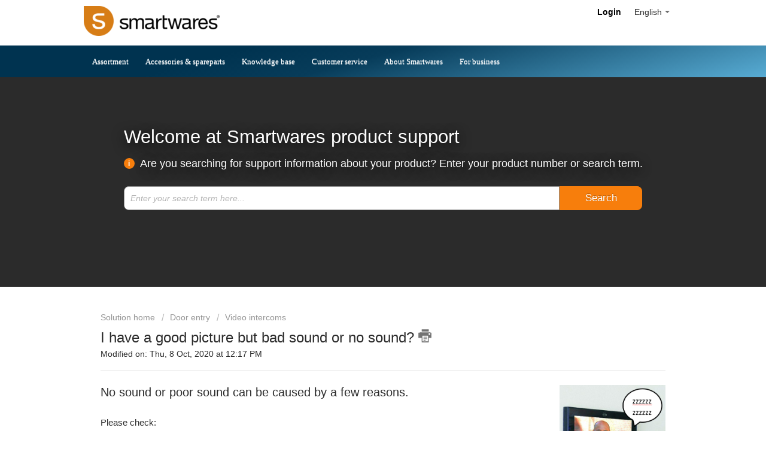

--- FILE ---
content_type: text/html; charset=utf-8
request_url: https://support.smartwares.eu/en/support/solutions/articles/19000060758-i-have-a-good-picture-but-bad-sound-or-no-sound-
body_size: 12955
content:
<!DOCTYPE html>
       
        <!--[if lt IE 7]><html class="no-js ie6 dew-dsm-theme " lang="en" dir="ltr" data-date-format="non_us"><![endif]-->       
        <!--[if IE 7]><html class="no-js ie7 dew-dsm-theme " lang="en" dir="ltr" data-date-format="non_us"><![endif]-->       
        <!--[if IE 8]><html class="no-js ie8 dew-dsm-theme " lang="en" dir="ltr" data-date-format="non_us"><![endif]-->       
        <!--[if IE 9]><html class="no-js ie9 dew-dsm-theme " lang="en" dir="ltr" data-date-format="non_us"><![endif]-->       
        <!--[if IE 10]><html class="no-js ie10 dew-dsm-theme " lang="en" dir="ltr" data-date-format="non_us"><![endif]-->       
        <!--[if (gt IE 10)|!(IE)]><!--><html class="no-js  dew-dsm-theme " lang="en" dir="ltr" data-date-format="non_us"><!--<![endif]-->
	<head>
		
		<!-- Google Tag Manager -->
<script>(function(w,d,s,l,i){w[l]=w[l]||[];w[l].push({'gtm.start':
new Date().getTime(),event:'gtm.js'});var f=d.getElementsByTagName(s)[0],
j=d.createElement(s),dl=l!='dataLayer'?'&l='+l:'';j.async=true;j.src=
'https://www.googletagmanager.com/gtm.js?id='+i+dl;f.parentNode.insertBefore(j,f);
})(window,document,'script','dataLayer','GTM-NZT2QPD');</script>
<!-- End Google Tag Manager -->

<!-- Title for the page -->
<title> I have a good picture but bad sound or no sound? : Smartwares </title>

<!-- Meta information -->

      <meta charset="utf-8" />
      <meta http-equiv="X-UA-Compatible" content="IE=edge,chrome=1" />
      <meta name="description" content= "I have a good picture but bad sound or no sound? Smartwares System." />
      <meta name="author" content= "" />
       <meta property="og:title" content="I have a good picture but bad sound or no sound?" />  <meta property="og:url" content="https://support.smartwares.eu/en/support/solutions/articles/19000060758-i-have-a-good-picture-but-bad-sound-or-no-sound-" />  <meta property="og:description" content="   No sound or poor sound can be caused by a few reasons.     Please check:     1. If there is no sound at all or just a buzzing sound -  Disconnect all wiring and re-connect. Make sure you check the correct cable colour connection or polarity.   ..." />  <meta property="og:image" content="https://s3.amazonaws.com/cdn.freshdesk.com/data/helpdesk/attachments/production/19025620005/logo/KDI6VtMoTKdXnuKQ6YTP5P4Bd7b3cOS0dQ.png?X-Amz-Algorithm=AWS4-HMAC-SHA256&amp;amp;X-Amz-Credential=AKIAS6FNSMY2XLZULJPI%2F20260112%2Fus-east-1%2Fs3%2Faws4_request&amp;amp;X-Amz-Date=20260112T094447Z&amp;amp;X-Amz-Expires=604800&amp;amp;X-Amz-SignedHeaders=host&amp;amp;X-Amz-Signature=963b25b241f1221803d9db1337b933ea3cbb16a6f7cecc8c88a3b86bd0cd4e00" />  <meta property="og:site_name" content="Smartwares" />  <meta property="og:type" content="article" />  <meta name="twitter:title" content="I have a good picture but bad sound or no sound?" />  <meta name="twitter:url" content="https://support.smartwares.eu/en/support/solutions/articles/19000060758-i-have-a-good-picture-but-bad-sound-or-no-sound-" />  <meta name="twitter:description" content="   No sound or poor sound can be caused by a few reasons.     Please check:     1. If there is no sound at all or just a buzzing sound -  Disconnect all wiring and re-connect. Make sure you check the correct cable colour connection or polarity.   ..." />  <meta name="twitter:image" content="https://s3.amazonaws.com/cdn.freshdesk.com/data/helpdesk/attachments/production/19025620005/logo/KDI6VtMoTKdXnuKQ6YTP5P4Bd7b3cOS0dQ.png?X-Amz-Algorithm=AWS4-HMAC-SHA256&amp;amp;X-Amz-Credential=AKIAS6FNSMY2XLZULJPI%2F20260112%2Fus-east-1%2Fs3%2Faws4_request&amp;amp;X-Amz-Date=20260112T094447Z&amp;amp;X-Amz-Expires=604800&amp;amp;X-Amz-SignedHeaders=host&amp;amp;X-Amz-Signature=963b25b241f1221803d9db1337b933ea3cbb16a6f7cecc8c88a3b86bd0cd4e00" />  <meta name="twitter:card" content="summary" />  <meta name="keywords" content="10.007.47, 10.007.49, 10.007.50, 10.007.54, 10.007.55, 10.007.59, DIC-21112, DIC-21122, DIC-21132, DIC-21142, DIC-22112, DIC-22122, DIC-22132, DIC-22142, DIC-22212, DIC-22222, DIC-22412, DIC-22414, DIC-22512, DIC-22514, DIC-22615, DIC-22815, DIC-23312, DIC-24112, DIC-24122, DIC-24212, DIC-24312, DIC-24512, DIC-24712, DIC-25312, DIC-25512, DIC-25712" />  <link rel="canonical" href="https://support.smartwares.eu/en/support/solutions/articles/19000060758-i-have-a-good-picture-but-bad-sound-or-no-sound-" />  <link rel='alternate' hreflang="de" href="https://support.smartwares.eu/de/support/solutions/articles/19000060758-ich-habe-ein-gutes-bild-aber-schlechten-ton-oder-keinen-ton-"/>  <link rel='alternate' hreflang="en" href="https://support.smartwares.eu/en/support/solutions/articles/19000060758-i-have-a-good-picture-but-bad-sound-or-no-sound-"/>  <link rel='alternate' hreflang="es" href="https://support.smartwares.eu/es/support/solutions/articles/19000060758--tengo-una-buena-imagen-pero-mal-sonido-o-no-tengo-sonido-"/>  <link rel='alternate' hreflang="fr" href="https://support.smartwares.eu/fr/support/solutions/articles/19000060758-l-interphone-filaire-a-une-bonne-image-mais-pas-de-son-ou-un-bourdonnement-fort"/>  <link rel='alternate' hreflang="it" href="https://support.smartwares.eu/it/support/solutions/articles/19000060758-ho-una-buona-immagine-ma-un-cattivo-suono-o-nessun-suono-"/>  <link rel='alternate' hreflang="nl" href="https://support.smartwares.eu/nl/support/solutions/articles/19000060758-ik-heb-goed-beeld-maar-een-slecht-geluid-of-helemaal-geen-geluid-"/>  

<!--Mobile responsive settings -->
<meta name="viewport" content="width-device-width, initial-scale=1.0">

<!-- Responsive setting -->
<link rel="apple-touch-icon" href="https://s3.amazonaws.com/cdn.freshdesk.com/data/helpdesk/attachments/production/19059360880/fav_icon/uMkhdvUYybhgsYPuVYzngARfnOgPHysBVw.png" />
        <link rel="apple-touch-icon" sizes="72x72" href="https://s3.amazonaws.com/cdn.freshdesk.com/data/helpdesk/attachments/production/19059360880/fav_icon/uMkhdvUYybhgsYPuVYzngARfnOgPHysBVw.png" />
        <link rel="apple-touch-icon" sizes="114x114" href="https://s3.amazonaws.com/cdn.freshdesk.com/data/helpdesk/attachments/production/19059360880/fav_icon/uMkhdvUYybhgsYPuVYzngARfnOgPHysBVw.png" />
        <link rel="apple-touch-icon" sizes="144x144" href="https://s3.amazonaws.com/cdn.freshdesk.com/data/helpdesk/attachments/production/19059360880/fav_icon/uMkhdvUYybhgsYPuVYzngARfnOgPHysBVw.png" />
        <meta name="viewport" content="width=device-width, initial-scale=1.0, maximum-scale=5.0, user-scalable=yes" /> 

<link href="https://www.smartwaresgroup.com/ftp/SANA/smartwares.css?v1.06" rel="stylesheet" type="text/css">
<link rel="stylesheet" href="https://maxcdn.bootstrapcdn.com/font-awesome/4.5.0/css/font-awesome.min.css">

<script src="https://cdnjs.cloudflare.com/ajax/libs/punycode/1.4.1/punycode.min.js"></script>




		
		<!-- Adding meta tag for CSRF token -->
		<meta name="csrf-param" content="authenticity_token" />
<meta name="csrf-token" content="56hIU2INKd+ToVZXaen3wLTH89Iu7BWdxd9wgyJPPYFoQNDumaaGtTYgsvSdbHvkVgdUceZAZ0W6xgQpgTalpA==" />
		<!-- End meta tag for CSRF token -->
		
		<!-- Fav icon for portal -->
		<link rel='shortcut icon' href='https://s3.amazonaws.com/cdn.freshdesk.com/data/helpdesk/attachments/production/19059360880/fav_icon/uMkhdvUYybhgsYPuVYzngARfnOgPHysBVw.png' />

		<!-- Base stylesheet -->
 
		<link rel="stylesheet" media="print" href="https://assets7.freshdesk.com/assets/cdn/portal_print-6e04b27f27ab27faab81f917d275d593fa892ce13150854024baaf983b3f4326.css" />
	  		<link rel="stylesheet" media="screen" href="https://assets2.freshdesk.com/assets/cdn/portal_utils-f2a9170fce2711ae2a03e789faa77a7e486ec308a2367d6dead6c9890a756cfa.css" />

		
		<!-- Theme stylesheet -->

		<link href="/support/theme.css?v=4&amp;d=1719492741" media="screen" rel="stylesheet" type="text/css">

		<!-- Google font url if present -->
		

		<!-- Including default portal based script framework at the top -->
		<script src="https://assets1.freshdesk.com/assets/cdn/portal_head_v2-d07ff5985065d4b2f2826fdbbaef7df41eb75e17b915635bf0413a6bc12fd7b7.js"></script>
		<!-- Including syntexhighlighter for portal -->
		<script src="https://assets4.freshdesk.com/assets/cdn/prism-841b9ba9ca7f9e1bc3cdfdd4583524f65913717a3ab77714a45dd2921531a402.js"></script>

		    <!-- Google tag (gtag.js) -->
	<script async src='https://www.googletagmanager.com/gtag/js?id=UA-150421480-1' nonce="B3Qf4TDwUrYHTWsu9YuugA=="></script>
	<script nonce="B3Qf4TDwUrYHTWsu9YuugA==">
	  window.dataLayer = window.dataLayer || [];
	  function gtag(){dataLayer.push(arguments);}
	  gtag('js', new Date());
	  gtag('config', 'UA-150421480-1');
	</script>


		<!-- Access portal settings information via javascript -->
		 <script type="text/javascript">     var portal = {"language":"en","name":"Smartwares","contact_info":"","current_page_name":"article_view","current_tab":"solutions","vault_service":{"url":"https://vault-service.freshworks.com/data","max_try":2,"product_name":"fd"},"current_account_id":453290,"preferences":{"bg_color":"#2b2b2b","header_color":"#2b2b2b","help_center_color":"#2b2b2b","footer_color":"#ffffff","tab_color":"#ffffff","tab_hover_color":"#000000","btn_background":"#ffffff","btn_primary_background":"#6c6a6a","base_font":"Verdana","text_color":"#2b2b2b","headings_font":"Helvetica","headings_color":"#2b2b2b","link_color":"#2b2b2b","link_color_hover":"#036690","input_focus_ring_color":"#000000","non_responsive":"false"},"image_placeholders":{"spacer":"https://assets3.freshdesk.com/assets/misc/spacer.gif","profile_thumb":"https://assets3.freshdesk.com/assets/misc/profile_blank_thumb-4a7b26415585aebbd79863bd5497100b1ea52bab8df8db7a1aecae4da879fd96.jpg","profile_medium":"https://assets10.freshdesk.com/assets/misc/profile_blank_medium-1dfbfbae68bb67de0258044a99f62e94144f1cc34efeea73e3fb85fe51bc1a2c.jpg"},"falcon_portal_theme":false,"current_object_id":19000060758};     var attachment_size = 20;     var blocked_extensions = "";     var allowed_extensions = "";     var store = { 
        ticket: {},
        portalLaunchParty: {} };    store.portalLaunchParty.ticketFragmentsEnabled = false;    store.pod = "us-east-1";    store.region = "US"; </script> 


			    <script src="https://wchat.freshchat.com/js/widget.js" nonce="B3Qf4TDwUrYHTWsu9YuugA=="></script>

	</head>
	<body>
            	
		
		
		<!-- Google Tag Manager (noscript) -->
<noscript><iframe src="https://www.googletagmanager.com/ns.html?id=GTM-NZT2QPD"
height="0" width="0" style="display:none;visibility:hidden"></iframe></noscript>
<!-- End Google Tag Manager (noscript) -->

<div class="page"> 
	
	<header class="nav-closed">
	<div class="header-blocks-wrapper">
          <div class="top-header hidemobile">
             <div class="content-wrapper" id="topnav">
                 <div class="pull-right welcome_nav">
                  <div class="banner-language-selector pull-right" data-tabs="tabs"
                data-toggle='tooltip' data-placement="bottom" title=""><ul class="language-options" role="tablist"><li class="dropdown"><h5 class="dropdown-toggle" data-toggle="dropdown"><span>English</span><span class="caret"></span></h5><ul class="dropdown-menu " role="menu" aria-labelledby="dropdownMenu"><li><a class="active" tabindex="-1" href="/en/support/solutions/articles/19000060758-i-have-a-good-picture-but-bad-sound-or-no-sound-"><span class='icon-dd-tick-dark'></span>English </a></li><li><a class="" tabindex="-1" href="/nl/support/solutions/articles/19000060758-ik-heb-goed-beeld-maar-een-slecht-geluid-of-helemaal-geen-geluid-">Dutch</a></li><li><a class="" tabindex="-1" href="/fr/support/solutions/articles/19000060758-l-interphone-filaire-a-une-bonne-image-mais-pas-de-son-ou-un-bourdonnement-fort">French</a></li><li><a class="" tabindex="-1" href="/de/support/solutions/articles/19000060758-ich-habe-ein-gutes-bild-aber-schlechten-ton-oder-keinen-ton-">German</a></li><li><a class="" tabindex="-1" href="/it/support/solutions/articles/19000060758-ho-una-buona-immagine-ma-un-cattivo-suono-o-nessun-suono-">Italian</a></li><li><a class=" unavailable-language" tabindex="-1" href="/pt-PT/support/solutions/articles/19000060758-i-have-a-good-picture-but-bad-sound-or-no-sound-">Portuguese/Portugal</a></li><li><a class="" tabindex="-1" href="/es/support/solutions/articles/19000060758--tengo-una-buena-imagen-pero-mal-sonido-o-no-tengo-sonido-">Spanish</a></li></ul></li></ul></div> <div class="welcome">Welcome <b></b> </div>  <b><a href="/en/support/login"><b>Login</b></a></b>
              </div>
          </div>
      </div>
		<div class="middle-header hidemobile">
             <div class="content-wrapper">
                <div class="float:left">
				  <div class="logo">
	      		    <a href="/en/support/home"class='portal-logo'><span class="portal-img"><i></i>
                    <img src='https://s3.amazonaws.com/cdn.freshdesk.com/data/helpdesk/attachments/production/19025620005/logo/KDI6VtMoTKdXnuKQ6YTP5P4Bd7b3cOS0dQ.png' alt="Logo"
                        onerror="default_image_error(this)" data-type="logo" />
                 </span></a>
	       		  </div>
               </div>
	        </div> 
		</div>
		<div class="bottom-header">
        	<div class="content-wrapper">
              <nav class="main-nav nav-type-multi clearfix header" style="background:none;">
                   	<div class="float: left welcome_nav showmobile tabletdesktoponly">
                      <div class="banner-language-selector pull-right" data-tabs="tabs"
                data-toggle='tooltip' data-placement="bottom" title=""><ul class="language-options" role="tablist"><li class="dropdown"><h5 class="dropdown-toggle" data-toggle="dropdown"><span>English</span><span class="caret"></span></h5><ul class="dropdown-menu " role="menu" aria-labelledby="dropdownMenu"><li><a class="active" tabindex="-1" href="/en/support/solutions/articles/19000060758-i-have-a-good-picture-but-bad-sound-or-no-sound-"><span class='icon-dd-tick-dark'></span>English </a></li><li><a class="" tabindex="-1" href="/nl/support/solutions/articles/19000060758-ik-heb-goed-beeld-maar-een-slecht-geluid-of-helemaal-geen-geluid-">Dutch</a></li><li><a class="" tabindex="-1" href="/fr/support/solutions/articles/19000060758-l-interphone-filaire-a-une-bonne-image-mais-pas-de-son-ou-un-bourdonnement-fort">French</a></li><li><a class="" tabindex="-1" href="/de/support/solutions/articles/19000060758-ich-habe-ein-gutes-bild-aber-schlechten-ton-oder-keinen-ton-">German</a></li><li><a class="" tabindex="-1" href="/it/support/solutions/articles/19000060758-ho-una-buona-immagine-ma-un-cattivo-suono-o-nessun-suono-">Italian</a></li><li><a class=" unavailable-language" tabindex="-1" href="/pt-PT/support/solutions/articles/19000060758-i-have-a-good-picture-but-bad-sound-or-no-sound-">Portuguese/Portugal</a></li><li><a class="" tabindex="-1" href="/es/support/solutions/articles/19000060758--tengo-una-buena-imagen-pero-mal-sonido-o-no-tengo-sonido-">Spanish</a></li></ul></li></ul></div> <div class="welcome">Welcome <b></b> </div>  <b><a href="/en/support/login"><b>Login</b></a></b>
                  </div>
                  	<input class="menu-btn" type="checkbox" id="menu-btn" />
                 	<label class="menu-icon" for="menu-btn"><span class="navicon"></span></label>
                    <div class="logo showmobile">
                      <a href="/en/support/home"class='portal-logo'><span class="portal-img"><i></i>
                    <img src='https://s3.amazonaws.com/cdn.freshdesk.com/data/helpdesk/attachments/production/19025620005/logo/KDI6VtMoTKdXnuKQ6YTP5P4Bd7b3cOS0dQ.png' alt="Logo"
                        onerror="default_image_error(this)" data-type="logo" />
                 </span></a>
                    </div>

                	<ul class="menu nav-list nav-list-root">
                      <div class="pull-left welcome_nav showmobile mobileonly">
                          <div class="banner-language-selector pull-right" data-tabs="tabs"
                data-toggle='tooltip' data-placement="bottom" title=""><ul class="language-options" role="tablist"><li class="dropdown"><h5 class="dropdown-toggle" data-toggle="dropdown"><span>English</span><span class="caret"></span></h5><ul class="dropdown-menu " role="menu" aria-labelledby="dropdownMenu"><li><a class="active" tabindex="-1" href="/en/support/solutions/articles/19000060758-i-have-a-good-picture-but-bad-sound-or-no-sound-"><span class='icon-dd-tick-dark'></span>English </a></li><li><a class="" tabindex="-1" href="/nl/support/solutions/articles/19000060758-ik-heb-goed-beeld-maar-een-slecht-geluid-of-helemaal-geen-geluid-">Dutch</a></li><li><a class="" tabindex="-1" href="/fr/support/solutions/articles/19000060758-l-interphone-filaire-a-une-bonne-image-mais-pas-de-son-ou-un-bourdonnement-fort">French</a></li><li><a class="" tabindex="-1" href="/de/support/solutions/articles/19000060758-ich-habe-ein-gutes-bild-aber-schlechten-ton-oder-keinen-ton-">German</a></li><li><a class="" tabindex="-1" href="/it/support/solutions/articles/19000060758-ho-una-buona-immagine-ma-un-cattivo-suono-o-nessun-suono-">Italian</a></li><li><a class=" unavailable-language" tabindex="-1" href="/pt-PT/support/solutions/articles/19000060758-i-have-a-good-picture-but-bad-sound-or-no-sound-">Portuguese/Portugal</a></li><li><a class="" tabindex="-1" href="/es/support/solutions/articles/19000060758--tengo-una-buena-imagen-pero-mal-sonido-o-no-tengo-sonido-">Spanish</a></li></ul></li></ul></div> <div class="welcome">Welcome <b></b> </div>  <b><a href="/en/support/login"><b>Login</b></a></b>
                      </div>
                 		
                      	<li class="nav-item nav-item-root"><a href="https://www.smartwares.eu/en-gb/smartwares" class="hyp-top-lvl has-children " data-name="" data-tracking-data="null">Assortment</a></li>
                        <li class="nav-item nav-item-root"><a href="https://www.smartwares.eu/en-gb/customerservice/accessories-spareparts" class="hyp-top-lvl has-children " data-name="" data-tracking-data="null">Accessories & spareparts</a></li>
                		    <li class="nav-item nav-item-root"><a href="/support/solutions" class="hyp-top-lvl has-children " data-name="" data-tracking-data="null">Knowledge base</a></li>
                      	<li class="nav-item nav-item-root"><a href="https://www.smartwares.eu/en-gb/customerservice" class="hyp-top-lvl has-children " data-name="" data-tracking-data="null">Customer service</a></li>
                      	<li class="nav-item nav-item-root"><a href="https://www.smartwares.eu/en-gb/about-smartwares" class="hyp-top-lvl has-children " data-name="" data-tracking-data="null">About Smartwares</a></li>
                      	<li class="nav-item nav-item-root"><a href="https://www.smartwares.eu/en-gb/for-resellers" class="hyp-top-lvl has-children " data-name="" data-tracking-data="null">For business</a></li>
                     	
                	</ul>
                </nav>
        	</div>
		</div>
	</div>
</header>









 
	
	<!-- Search and page links for the page -->
	
  <section class="help-center en">	
          <div class="content-wrapper">
              <div class="hc-search">
                  <div class="hc-search-c">
                      <h1 class="search-title">
                        
                        Welcome at Smartwares product support
						
                    </h1>
                      <div class="info-icon">
						<div class="d-inlblock">
                          <h2 class="search-subtitle">
                          
                             Are you searching for support information about your product? Enter your product number or search term.
                          
                          </h2>
                      </div>
                      <div id="myBtn" class="d-inlblock">i</div>
                    <div>
                      <!-- The Modal -->
                      <div id="myModal" class="modal_info">
                        
                        <!-- Modal content -->
                        <div class="modal-content">
                          <span class="close">&times;</span>
                            <h3 style="color:#000 !important;">
                           
                             Did you forget your product number? No problem! You can find it in the product manual or on the bottom of your product.
                          
                           </h3>
                          <div class="prod_ilu_01">
                            <h4 style="color:#000 !important;">
                          
                           
							Back of product:
                            
                           </h4>
                             <img alt="
      						
							Smartwares manual
                           
							" class="fr-fin fr-dii" data-src="https://www.smartwares.eu//content/files/images/Smartwares/smartwares-find-your-prod-id-01.1.jpg" draggable="false" src="https://www.smartwares.eu//content/files/images/Smartwares/smartwares-find-your-prod-id-01.1.jpg" style="display: inline;max-width: 100%;" title="
  							
							Smartwares manual
                           
							">
                          </div>
                          <div class="prod_ilu_01">
                            <h4 style="color:#000 !important;">
                               
                              Smartwares manual:
                           
                           </h4>
                             <img alt="
							
							Back of product
                            
							" class="fr-fin fr-dii" data-src="https://www.smartwares.eu//content/files/images/Smartwares/smartwares-find-your-prod-id-02.jpg" draggable="false" src="https://www.smartwares.eu//content/files/images/Smartwares/smartwares-find-your-prod-id-02.jpg" style="display: inline;max-width: 100%;" title="
							
							Back of product
                            
							">
                         	
                          </div>
                        </div>
                        
                      </div>

                      <form class="hc-search-form print--remove" autocomplete="off" action="/en/support/search/solutions" id="hc-search-form" data-csrf-ignore="true">
	<div class="hc-search-input">
	<label for="support-search-input" class="hide">Enter your search term here...</label>
		<input placeholder="Enter your search term here..." type="text"
			name="term" class="special" value=""
            rel="page-search" data-max-matches="10" id="support-search-input">
	</div>
	<div class="hc-search-button">
		<button class="btn btn-primary" aria-label="Search" type="submit" autocomplete="off">
			<i class="mobile-icon-search hide-tablet"></i>
			<span class="hide-in-mobile">
				Search
			</span>
		</button>
	</div>
</form>
                  </div>
              </div>
              <div class="hc-nav ">				

              </div>
  			</div>
		</section>
	

	<!-- Notification Messages -->
	 <div class="alert alert-with-close notice hide" id="noticeajax"></div> 
	<div class="c-wrapper content-wrapper" style="padding-top: 40px;">
     	
     		<section class="main content rounded-6 min-height-on-desktop fc-article-show" id="article-show-19000060758">
	<div class="breadcrumb">
		<a href="/en/support/solutions"> Solution home </a>
		<a href="/en/support/solutions/19000101525">Door entry</a>
		<a href="/en/support/solutions/folders/19000160804">Video intercoms</a>
	</div>
	<h2 class="heading">I have a good picture but bad sound or no sound?
		<a href="javascript:print();" class="icon-print solution-print-icon" title="Print this Article"></a>
	</h2>
	
	<p>Modified on: Thu, 8 Oct, 2020 at 12:17 PM</p>
	<hr />
	

	<article class="article-body" id="article-body" rel="image-enlarge">
		<p><img src="https://s3.amazonaws.com/cdn.freshdesk.com/data/helpdesk/attachments/production/19047453642/original/ofyVhdhk2bW5HAsNC6CGcIgVkMHuF_ypFg.png?1565854949" class="fr-fic fr-dii fr-fir" data-filelink="https://s3.amazonaws.com/cdn.freshdesk.com/data/helpdesk/attachments/production/19047453642/original/ofyVhdhk2bW5HAsNC6CGcIgVkMHuF_ypFg.png?1565854949" data-fileid="19047453642" data-uniquekey="1565854943696" style="width: 177px;"></p><h2>No sound or poor sound can be caused by a few reasons.</h2><p><br></p><h3>Please check:</h3><p><br></p><p>1. <strong>If there is no sound at all or just a buzzing sound</strong> -  Disconnect all wiring and re-connect. Make sure you check the correct cable colour connection or polarity. </p><p><br></p><p>2. <strong>If you can hear your visitor but they cannot hear you</strong> -  It may be that the indoor unit has developed a fault and may need to be replaced. Double check all wiring then contact our customer service for more information if required as further information would be specific to your intercom system. </p><p><br></p><p>3. <strong>If your visitor can hear you but you cannot hear them - </strong> Check for dust/debris in the microphone of the outdoor unit, use a vacuum to clean the holes of the outdoor unit and wipe over with a clean dry cloth. </p><p><br></p><p><br></p><p>4. <strong>If you have extended the cable or are using existing cable</strong>:</p><ul><li>Make sure it does not have any breakages or twists. </li><li>Check that it is of the correct type. </li><li>Check that is does not exceed the maximum recommended length (Check the user manual for maximum recommended length).</li></ul><p><br></p><p>5. Always test the product on a table or bench using all the items provided in the box. If the product still does not work as expected please contact our support department through the support section on the website. </p><p><br></p><p><br></p><p><br></p>
	</article>

	<hr />	
		
		
</section>
<section class="sidebar content rounded-6 fc-related-articles">
	<div id="related_articles"><div class="cs-g-c"><section class="article-list"><h3 class="list-lead">Related Articles</h3><ul rel="remote" 
			data-remote-url="/en/support/search/articles/19000060758/related_articles?container=related_articles&limit=10" 
			id="related-article-list"></ul></section></div></div>
</section>

	</div>
  

</div>

<footer>
<div class="columns-general top">
  <div class="content-wrapper">
    <div class="column sitemap">
        <ul class="sitemap-nav" data-editor-nav="sitemap">
		
        <li>
              <a class="hyp" href="https://www.smartwares.eu/en-gb/smartwares-products">Smartwares products</a>
              <ul>
                  <li><a class="hyp" href="https://www.smartwares.eu/en-gb/smartwares-products">Assortment</a></li>
                  <li><a class="hyp" href="https://www.smartwares.eu/en-gb/customerservice/accessories-spareparts">Accessories &amp; spare parts</a></li>
                  <li><a class="hyp" href="https://www.smartwares.eu/en-gb/smarthome">Smarthome</a></li>
              </ul>
          </li>
          <li>
              <a class="hyp" href="https://productsupport.smartwares.eu/en/support/home">Product support</a>
              <ul>
                  <li><a class="hyp" href="https://www.smartwares.eu/en-gb/customerservice/manuals-downloads">Manuals &amp; downloads</a></li>
                  <li><a class="hyp" href="https://www.smartwares.eu/en-gb/smartreminder">Smartreminder</a></li>
                  <li><a class="hyp" href="https://www.smartwares.eu/en-gb/product-registration">Product registration</a></li>
              </ul>
          </li>
          <li>
              <a class="hyp" href="https://www.smartwares.eu/en-gb/customerservice">Customer service</a>
              <ul>
                  <li><a class="hyp" href="https://www.smartwares.eu/en-gb/customerservice/warranty-repairs">Warrenty &amp; repairs</a></li>
                  <li><a class="hyp" href="https://www.smartwares.eu/en-gb/customerservice/accessories-spareparts/shop-order">Shop &amp; order</a></li>
                  <li><a class="hyp" href="https://www.smartwares.eu/en-gb/customerservice/accessories-spareparts/payment">Payment</a></li>
                  <li><a class="hyp" href="https://www.smartwares.eu/en-gb/customerservice/accessories-spareparts/shipping-delivery">Shipping &amp; delivery</a></li>
                  <li><a class="hyp" href="https://www.smartwares.eu/en-gb/customerservice/accessories-spareparts/returns">Returns</a></li>
              </ul>
          </li>
          <li>
              <a class="hyp" href="https://www.smartwares.eu/en-gb/about-smartwares">About Smartwares</a>
              <ul>
                  <li><a class="hyp" href="https://www.smartwares.eu/en-gb/about-smartwares/the-brand">The brand</a></li>
                  <li><a class="hyp" href="https://www.smartwares.eu/en-gb/about-smartwares/points-of-sale">Point of sales</a></li>
                  <li><a class="hyp" href="https://www.smartwares.eu/en-gb/smartwares-blog">Blog</a></li>
                  <li><a class="hyp" href="https://www.werkenbijsmartwaresgroup.com" target="_blank">Jobs</a></li>
                  <li><a class="hyp" href="https://www.smartwares.eu/en-gb/for-resellers">Resellers</a></li>
                  <li><a class="hyp" href="https://www.smartwares.eu/en-gb/about-smartwares/our-sales-offices">Our sales offices</a></li>
              </ul>
          </li>
          <li>
              <a class="hyp" href="https://www.smartwares.eu/en-gb/#">Apps</a>
              <ul>
                  <li><a class="hyp" href="https://www.smartwares.eu/en-gb/camera-apps">Camera Apps</a></li>
                  <li><a class="hyp" href="https://www.smartwares.eu/en-gb/homewizard-link">HomeWizard Link</a></li>
                  <li><a class="hyp" href="https://www.smartwares.eu/en-gb/homewizard-lite">HomeWizard Lite</a></li>
              </ul>
          </li>

        
        </ul>
    </div>
    <div class="column newsletter">
        <div class="social-area">
          <div class="social-element" style="display:block;" sc_id="sc_id_17"><div class="addthis_inline_follow_toolbox">
              <strong>
                
                  Follow us on social media
                
            
              </strong>
              <div id="atftbx3" class="at-follow-tbx-element addthis-smartlayers addthis-animated at4-show">
               <p><span></span></p>
                <div class="addthis_toolbox addthis_default_style">
                  
                  <a class="at300b at-follow-btn" data-svc="facebook" href="https://www.facebook.com/SmartwaresNederland" target="_blank" title="Follow on Facebook">
                        <span class="at-icon-wrapper" style="padding-top: 18px; background-color: rgb(59, 89, 152); line-height: 32px; height: 32px; width: 32px; border-radius: 14%;">
                            <svg aria-labelledby="at-svg-facebook-1" class="at-icon at-icon-facebook" role="img" style="fill: rgb(255, 255, 255); width: 30px; height: 32px;" version="1.1" viewbox="0 0 28 28" xmlns="http://www.w3.org/2000/svg" xmlns:xlink="http://www.w3.org/1999/xlink">
                                <title id="at-svg-facebook-1"></title>
                                <g><path d="M22 5.16c-.406-.054-1.806-.16-3.43-.16-3.4 0-5.733 1.825-5.733 5.17v2.882H9v3.913h3.837V27h4.604V16.965h3.823l.587-3.913h-4.41v-2.5c0-1.123.347-1.903 2.198-1.903H22V5.16z" fill-rule="evenodd"></path></g>
                            </svg>
                        </span> 
                        <span class="addthis_follow_label">
                            <span class="at4-visually-hidden"></span>
                        </span>
                    </a> 
                  

                  
                  
                
                  
                  
                     
                  <a class="youtube at300b at-follow-btn" data-svc="youtube" data-svc-id="videosSmartwares" href="http://www.youtube.com/user/videosPrincessEN?sub_confirmation=1" target="_blank" title="Follow on YouTube">
                        <span class="at-icon-wrapper" style="padding-top: 18px; background-color: rgb(205, 32, 31); line-height: 32px; height: 30px; width: 32px; border-radius: 14%;">
                            <svg aria-labelledby="at-svg-youtube-3" class="at-icon at-icon-youtube" role="img" style="fill: rgb(255, 255, 255); width: 32px; height: 32px;" version="1.1" viewbox="0 0 32 29" xmlns="http://www.w3.org/2000/svg" xmlns:xlink="http://www.w3.org/1999/xlink">
                                <title id="at-svg-youtube-3"></title>
                                <g><path d="M13.73 18.974V12.57l5.945 3.212-5.944 3.192zm12.18-9.778c-.837-.908-1.775-.912-2.205-.965C20.625 8 16.007 8 16.007 8c-.01 0-4.628 0-7.708.23-.43.054-1.368.058-2.205.966-.66.692-.875 2.263-.875 2.263S5 13.303 5 15.15v1.728c0 1.845.22 3.69.22 3.69s.215 1.57.875 2.262c.837.908 1.936.88 2.426.975 1.76.175 7.482.23 7.482.15 0 .08 4.624.072 7.703-.16.43-.052 1.368-.057 2.205-.965.66-.69.875-2.262.875-2.262s.22-1.845.22-3.69v-1.73c0-1.844-.22-3.69-.22-3.69s-.215-1.57-.875-2.262z" fill-rule="evenodd"></path></g>
                            </svg>
                        </span>
                        <span class="addthis_follow_label">
                            <span class="at4-visually-hidden"></span>
                        </span>
                    </a>
                  
                    <div class="atclear"></div>
                </div>
                <div class="social-area">
                    <div class="social-element">
                        <br>
                    </div>
                </div>
        </div>
    </div>
    </div>
    
</div>
</footer>

<script>
  // Get the modal
  var modal = document.getElementById("myModal");
  
  // Get the button that opens the modal
  var btn = document.getElementById("myBtn");
  
  // Get the <span> element that closes the modal
  var span = document.getElementsByClassName("close")[0];
  
  // When the user clicks the button, open the modal 
  btn.onclick = function() {
    modal.style.display = "block";
  }
  
  // When the user clicks on <span> (x), close the modal
  span.onclick = function() {
    modal.style.display = "none";
  }
  
  // When the user clicks anywhere outside of the modal, close it
  window.onclick = function(event) {
    if (event.target == modal) {
      modal.style.display = "none";
    }
  }
</script>
     
<script src="https://snippets.freshchat.com/js/fc-pre-chat-form-v2.min.js"></script>



<script>
   window.prechatTemplate = {
   "SubmitLabel": "Start chat",
   "fields": {
      "0": {
         "error": "Please Enter a valid name",
         "fieldId": "name",
         "label": "Name",
         "required": "yes",
         "type": "text"
      },
      "1": {
         "error": "Please Enter a valid Email",
         "fieldId": "email",
         "label": "Email",
         "required": "yes",
         "type": "email"
      },
      "2": {
         "error": "Please Enter a valid Phone Number",
         "fieldId": "phone",
         "label": "Phone",
         "required": "no",
         "type": "phone"
      }
   },
   "heading": "Chat with us",
   "mainbgColor": "#EF7D00",
   "maintxColor": "#ffffff",
   "textBanner": "We can't wait to talk to you. But first, please take a moment to tell us a bit about yourself."
};

window.fcSettings = {
   "config": {
      "content": {
         "actions": {
            "csat_no": "No",
            "csat_submit": "Submit",
            "csat_yes": "Yes",
            "push_notify_no": "No",
            "push_notify_yes": "Yes",
            "tab_chat": "Chat",
            "tab_faq": "Solutions"
         },
         "headers": {
            "channel_response": {
               "offline": "We are currently away. Please leave us a message.",
               "online": {
                  "hours": {
                     "more": "Typically replies in {!time!} hours",
                     "one": "Currently replying in under an hour"
                  },
                  "minutes": {
                     "more": "Typically replies in {!time!} minutes",
                     "one": "Currently replying in {!time!} minutes"
                  }
               }
            },
            "chat": "Chat with us",
            "chat_help": "Reach out to us if you have any questions",
            "csat_no_question": "How could we have helped better?",
            "csat_question": "Did we address your concerns?",
            "csat_rate_here": "Submit your rating here",
            "csat_thankyou": "Thanks for the response",
            "csat_yes_question": "How would you rate this interaction?",
            "faq": "Solutions articles",
            "faq_message_us": "Message us",
            "faq_not_available": "No articles found",
            "faq_search_not_available": "No articles were found",
            "faq_thankyou": "Thank you for your feedback",
            "faq_useful": "Was this article helpfull?",
            "push_notification": "Don't miss out on any replies! Allow push notifications?"
         },
         "placeholders": {
            "csat_reply": "Add your comments here",
            "reply_field": "Reply",
            "search_field": "Search"
         }
      },
      "headerProperty": {
         "appName": "Smartwares Customerservice",
         "appLogo": "https://assets.smartwaresgroup.com/Logos/favicons/Logo-Smartwares-Favicon.png",
         "backgroundColor": "#EF7D00"
      },
      "cssNames": {
         "widget": "custom_fc_frame",
         "expanded": "custom_fc_expanded"
      }
   },
   "host": "https://wchat.freshchat.com",
   "token": "ae7f134d-39b1-44d6-a285-3585cf9a94c0",
   "locale": "en",
   "onInit": function() {
      window.fcPreChatform.fcWidgetInit(window.prechatTemplate);
   }
};
</script>


<script src="https://wchat.freshchat.com/js/widget.js" async></script>



			<script src="https://assets10.freshdesk.com/assets/cdn/portal_bottom-0fe88ce7f44d512c644a48fda3390ae66247caeea647e04d017015099f25db87.js"></script>

		<script src="https://assets4.freshdesk.com/assets/cdn/redactor-642f8cbfacb4c2762350a557838bbfaadec878d0d24e9a0d8dfe90b2533f0e5d.js"></script> 
		<script src="https://assets3.freshdesk.com/assets/cdn/lang/en-4a75f878b88f0e355c2d9c4c8856e16e0e8e74807c9787aaba7ef13f18c8d691.js"></script>
		<!-- for i18n-js translations -->
  		<script src="https://assets6.freshdesk.com/assets/cdn/i18n/portal/en-7dc3290616af9ea64cf8f4a01e81b2013d3f08333acedba4871235237937ee05.js"></script>
		<!-- Including default portal based script at the bottom -->
		<script nonce="B3Qf4TDwUrYHTWsu9YuugA==">
//<![CDATA[
	
	jQuery(document).ready(function() {
					
		// Setting the locale for moment js
		moment.lang('en');

		var validation_meassages = {"required":"This field is required.","remote":"Please fix this field.","email":"Please enter a valid email address.","url":"Please enter a valid URL.","date":"Please enter a valid date.","dateISO":"Please enter a valid date ( ISO ).","number":"Please enter a valid number.","digits":"Please enter only digits.","creditcard":"Please enter a valid credit card number.","equalTo":"Please enter the same value again.","two_decimal_place_warning":"Value cannot have more than 2 decimal digits","select2_minimum_limit":"Please type %{char_count} or more letters","select2_maximum_limit":"You can only select %{limit} %{container}","maxlength":"Please enter no more than {0} characters.","minlength":"Please enter at least {0} characters.","rangelength":"Please enter a value between {0} and {1} characters long.","range":"Please enter a value between {0} and {1}.","max":"Please enter a value less than or equal to {0}.","min":"Please enter a value greater than or equal to {0}.","select2_maximum_limit_jq":"You can only select {0} {1}","facebook_limit_exceed":"Your Facebook reply was over 8000 characters. You'll have to be more clever.","messenger_limit_exceeded":"Oops! You have exceeded Messenger Platform's character limit. Please modify your response.","not_equal_to":"This element should not be equal to","email_address_invalid":"One or more email addresses are invalid.","twitter_limit_exceed":"Oops! You have exceeded Twitter's character limit. You'll have to modify your response.","password_does_not_match":"The passwords don't match. Please try again.","valid_hours":"Please enter a valid hours.","reply_limit_exceed":"Your reply was over 2000 characters. You'll have to be more clever.","url_format":"Invalid URL format","url_without_slash":"Please enter a valid URL without '/'","link_back_url":"Please enter a valid linkback URL","requester_validation":"Please enter a valid requester details or <a href=\"#\" id=\"add_requester_btn_proxy\">add new requester.</a>","agent_validation":"Please enter valid agent details","email_or_phone":"Please enter a Email or Phone Number","upload_mb_limit":"Upload exceeds the available 15MB limit","invalid_image":"Invalid image format","atleast_one_role":"At least one role is required for the agent","invalid_time":"Invalid time.","remote_fail":"Remote validation failed","trim_spaces":"Auto trim of leading & trailing whitespace","hex_color_invalid":"Please enter a valid hex color value.","name_duplication":"The name already exists.","invalid_value":"Invalid value","invalid_regex":"Invalid Regular Expression","same_folder":"Cannot move to the same folder.","maxlength_255":"Please enter less than 255 characters","decimal_digit_valid":"Value cannot have more than 2 decimal digits","atleast_one_field":"Please fill at least {0} of these fields.","atleast_one_portal":"Select atleast one portal.","custom_header":"Please type custom header in the format -  header : value","same_password":"Should be same as Password","select2_no_match":"No matching %{container} found","integration_no_match":"no matching data...","time":"Please enter a valid time","valid_contact":"Please add a valid contact","field_invalid":"This field is invalid","select_atleast_one":"Select at least one option.","ember_method_name_reserved":"This name is reserved and cannot be used. Please choose a different name."}	

		jQuery.extend(jQuery.validator.messages, validation_meassages );


		jQuery(".call_duration").each(function () {
			var format,time;
			if (jQuery(this).data("time") === undefined) { return; }
			if(jQuery(this).hasClass('freshcaller')){ return; }
			time = jQuery(this).data("time");
			if (time>=3600) {
			 format = "hh:mm:ss";
			} else {
				format = "mm:ss";
			}
			jQuery(this).html(time.toTime(format));
		});
	});

	// Shortcuts variables
	var Shortcuts = {"global":{"help":"?","save":"mod+return","cancel":"esc","search":"/","status_dialog":"mod+alt+return","save_cuctomization":"mod+shift+s"},"app_nav":{"dashboard":"g d","tickets":"g t","social":"g e","solutions":"g s","forums":"g f","customers":"g c","reports":"g r","admin":"g a","ticket_new":"g n","compose_email":"g m"},"pagination":{"previous":"alt+left","next":"alt+right","alt_previous":"j","alt_next":"k"},"ticket_list":{"ticket_show":"return","select":"x","select_all":"shift+x","search_view":"v","show_description":"space","unwatch":"w","delete":"#","pickup":"@","spam":"!","close":"~","silent_close":"alt+shift+`","undo":"z","reply":"r","forward":"f","add_note":"n","scenario":"s"},"ticket_detail":{"toggle_watcher":"w","reply":"r","forward":"f","add_note":"n","close":"~","silent_close":"alt+shift+`","add_time":"m","spam":"!","delete":"#","show_activities_toggle":"}","properties":"p","expand":"]","undo":"z","select_watcher":"shift+w","go_to_next":["j","down"],"go_to_previous":["k","up"],"scenario":"s","pickup":"@","collaboration":"d"},"social_stream":{"search":"s","go_to_next":["j","down"],"go_to_previous":["k","up"],"open_stream":["space","return"],"close":"esc","reply":"r","retweet":"shift+r"},"portal_customizations":{"preview":"mod+shift+p"},"discussions":{"toggle_following":"w","add_follower":"shift+w","reply_topic":"r"}};
	
	// Date formats
	var DATE_FORMATS = {"non_us":{"moment_date_with_week":"ddd, D MMM, YYYY","datepicker":"d M, yy","datepicker_escaped":"d M yy","datepicker_full_date":"D, d M, yy","mediumDate":"d MMM, yyyy"},"us":{"moment_date_with_week":"ddd, MMM D, YYYY","datepicker":"M d, yy","datepicker_escaped":"M d yy","datepicker_full_date":"D, M d, yy","mediumDate":"MMM d, yyyy"}};

	var lang = { 
		loadingText: "Please Wait...",
		viewAllTickets: "View all tickets"
	};


//]]>
</script> 

		

		<img src='/en/support/solutions/articles/19000060758-i-have-a-good-picture-but-bad-sound-or-no-sound-/hit' alt='Article views count' aria-hidden='true'/>
		<script type="text/javascript">
     		I18n.defaultLocale = "en";
     		I18n.locale = "en";
		</script>
			  <script nonce="B3Qf4TDwUrYHTWsu9YuugA==">
//<![CDATA[

    jQuery(document).ready(function() {
      window.fcWidget.init({
        token: "ae7f134d-39b1-44d6-a285-3585cf9a94c0",
        host: "https://wchat.freshchat.com",
        cspNonce: "B3Qf4TDwUrYHTWsu9YuugA==",
      });    
    });

//]]>
</script>
    	


		<!-- Include dynamic input field script for signup and profile pages (Mint theme) -->

	</body>
</html>
